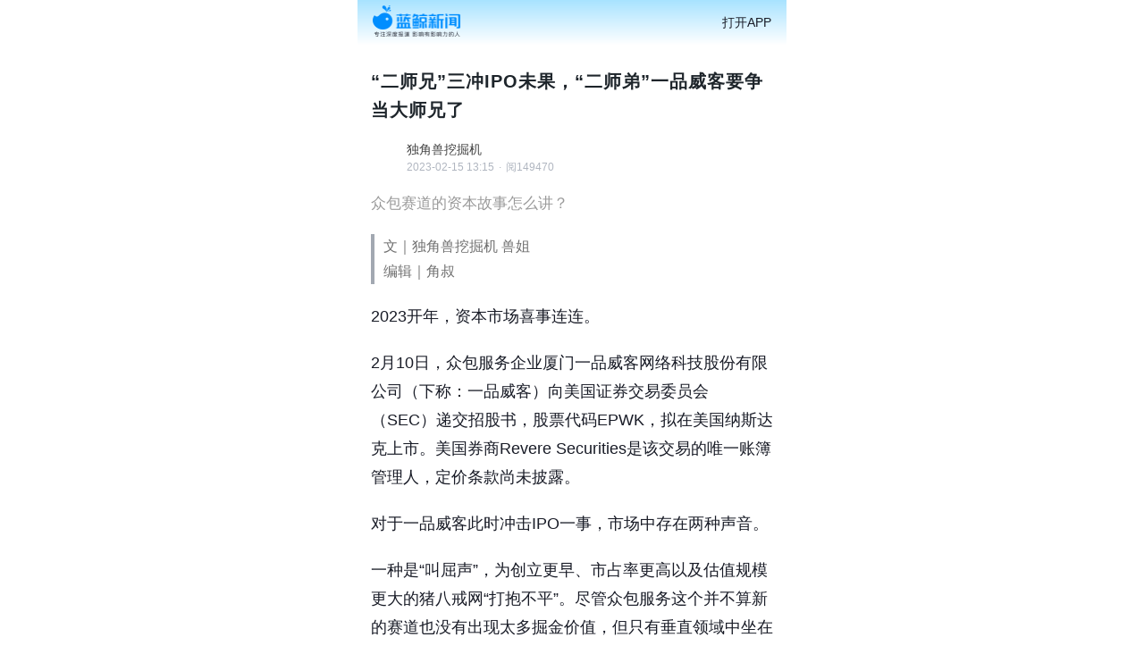

--- FILE ---
content_type: text/css
request_url: https://file.jingpt.com/wap/css/2025091/global_2025091.css
body_size: 29676
content:
@charset "UTF-8";
*{-webkit-tap-highlight-color:rgba(0,0,0,0)}
html{font-size:62.5%;-ms-text-size-adjust:100%;-webkit-text-size-adjust:100%;text-size-adjust:100%;-webkit-tap-highlight-color:rgba(0,0,0,0)}
body{font-family:"PingFang SC",-apple-system,BlinkMacSystemFont,"Helvetica Neue",Helvetica,Arial,"Microsoft YaHei","Source Han Sans SC",sans-serif;line-height:1.58824;background-color:#fff;-webkit-tap-highlight-color:rgba(0,0,0,0)}
a{text-decoration:none;-webkit-tap-highlight-color:rgba(0,0,0,0)}
audio{outline:none}
pre{font-family:inherit}
input::-webkit-outer-spin-button, input::-webkit-inner-spin-button {-webkit-appearance:none}
input[type="number"]{-moz-appearance:textfield}

html{
  --openapp-height:5rem
}

.b-static{position:fixed;left:50%;width:100%;max-width:480px;-webkit-transform:translateX(-50%);transform:translateX(-50%)}
.s-body{margin:auto;max-width:480px}
.s-body:after{box-sizing:content-box;padding-bottom:env(safe-area-inset-bottom);height:6.4rem}
.share-list-status{margin-top:2rem}

/*默认背景/头像图*/
.default-avatar{background:url(https://file.jingpt.com/wap/images/default_avatar-830.png) no-repeat center;background-size:cover}
.white .default-avatar{background-image:url(https://file.jingpt.com/wap/images/default_avatar-830.png)}
.default-background{background:url(https://file.jingpt.com/wap/images/default-background-830.png) no-repeat center;background-size:cover}
/*默认背景/头像图*/

/*通用flex布局*/
.d-f{display:-ms-flexbox;display:-webkit-box;display:-webkit-flex;display:flex}
.d-i-f{display:-webkit-box;display:-webkit-inline-flex;display:inline-flex}
.f-w{-webkit-flex-wrap:wrap;-ms-flex-wrap:wrap;flex-wrap:wrap}
.f-b-c{-ms-flex-pack:justify;-webkit-box-pack:justify;-webkit-justify-content:space-between;justify-content:space-between;-ms-flex-align:center;-webkit-box-align:center;-webkit-align-items:center;align-items:center}
.f-b-s{-ms-flex-pack:justify;-webkit-box-pack:justify;-webkit-justify-content:space-between;justify-content:space-between;-ms-flex-align:start;-webkit-box-align:start;-webkit-align-items:flex-start;align-items:flex-start}
.f-e-c{-ms-flex-pack:end;-webkit-box-pack:end;-webkit-justify-content:flex-end;justify-content:flex-end;-ms-flex-align:center;-webkit-box-align:center;-webkit-align-items:center;align-items:center}
.f-c-c{-ms-flex-pack:center;-webkit-box-pack:center;-webkit-justify-content:center;justify-content:center;-ms-flex-align:center;-webkit-box-align:center;-webkit-align-items:center;align-items:center}
.f-s-c{-ms-flex-pack:start;-webkit-box-pack:start;-webkit-justify-content:flex-start;justify-content:flex-start;-ms-flex-align:center;-webkit-box-align:center;-webkit-align-items:center;align-items:center}
.f-s-s{-ms-flex-pack:start;-webkit-box-pack:start;-webkit-justify-content:flex-start;justify-content:flex-start;-ms-flex-align:start;-webkit-box-align:start;-webkit-align-items:flex-start;align-items:flex-start}
.f-b-e{-ms-flex-pack:justify;-webkit-box-pack:justify;-webkit-justify-content:space-between;justify-content:space-between;-ms-flex-align:end;-webkit-box-align:end;-webkit-align-items:flex-end;align-items:flex-end}
.f-content-b{-webkit-align-content:space-between;-ms-flex-line-pack:space-between;align-content:space-between}
.f-d-c{-webkit-flex-direction:column;-ms-flex-direction:column;flex-direction:column}
.f-justify-b{-ms-flex-pack:justify;-webkit-box-pack:justify;-webkit-justify-content:space-between;justify-content:space-between}
.f-s-0{-ms-flex-shrink:0;-webkit-flex-shrink:0;flex-shrink:0}
.f-s-1{-ms-flex-shrink:1;-webkit-flex-shrink:1;flex-shrink:1}
.f-g-1{-ms-flex-grow:1;-webkit-flex-grow:1;flex-grow:1}
.f-1{-ms-flex:1;-webkit-flex:1;flex:1}
/*通用flex布局*/

/* 页面找不到占位符 */
.page-empty{position:absolute;margin:auto;top:0;left:0;bottom:0;right:0}

/*content文本样式*/
/*.content{letter-spacing:0.5px}*/
/*.content a{font-weight:bold;color:#000 !important;border-bottom:1px solid #1a73e8}*/
/*.content img{display:block;margin:1rem auto 2.7rem;max-width:100%;height:auto !important}*/
/*.content ul{color:#000}*/
/*.content li{margin: 1rem 0 2.7rem;list-style-type:disc;list-style-position:inside}*/
/*.content li p{display:inline}*/
/*.content p{margin:1rem 0 2.7rem}*/
/*.content p:last-of-type{margin-bottom:0.8rem}*/
/*.content center{margin:1rem 0 2.7rem}*/
/*.content center:last-of-type{margin-bottom:0.8rem}*/
/*.content h1, .content h2, .content h5{margin:1rem 0 2.7rem}*/
/*.content h3{margin-bottom:2.7rem;color:#A5A2A2;font-weight:normal}*/
/*.content em{font-style:normal}*/
/*.content p + center{margin-top:-1.4rem}*/
/*.content center + h3{margin-top:-1.4rem}*/
/*.content h4{margin-bottom:2.7rem}*/
/*.content blockquote{position:relative;margin:1.2rem 1.2rem 2.7rem}*/
/*.content blockquote p:first-child:before{content:'\20';display:inline-block;vertical-align:middle;margin-right:0.5rem;width:2px;height:0.9em;background-color:#1a73e8;-webkit-transform:translateY(-1px);transform:translateY(-1px)}*/
/*.content .brief{display:none}*/
/*.content table{margin:1rem 0 2.7rem;width:100%;border-collapse:collapse;border:1px solid #A5A2A2;text-align:center;color:#000}*/
/*.content th{padding:0.4rem;background-color:rgba(140,164,179,0.3);border:1px solid #A5A2A2;word-break:break-all}*/
/*.content td{padding:0.4rem;border:1px solid #A5A2A2;word-break:break-all}*/
/*.content .underLine{border-bottom:1px solid #747474}*/
/*.stock-color{color:#000}*/
/*content文本样式*/

/*9图*/
.multigraph-image-list-box{display:table;margin-top:2rem}
.multigraph-image-list{display:inline-block;vertical-align:top;position:relative;margin-bottom:2.18%;margin-right:2.18%;width:31.88%}
.multigraph-image-list:nth-of-type(3n){margin-right:0}
.multigraph-image{position:absolute;top:0;left:0;background-position:center;background-repeat:no-repeat;background-size:cover}
img.multigraph-image-hidden{position:absolute;top:0;left:0;right:0;bottom:0;opacity:0;margin:auto;height:100% !important}
.multigraph-image-list .multigraph-original-image{margin:0;visibility:hidden}

/*各部分样式*/

/*通用样式*/
/*苹果点击闪屏兼容*/
body:before{content:"\20";position:absolute;top:0;left:0;z-index:-1;width:100%;height:100%}
body:after{content:"\20";display:block;width:100%;height:2rem}
/*苹果点击闪屏兼容*/
.d-b{display:block}
.d-i-b{display:inline-block}
.d-n{display:none}
.p-e-n{pointer-events:none}

.v-a-t{vertical-align:top}
.v-a-m{vertical-align:middle}
.v-a-b{vertical-align:bottom}

.f-l{float:left}
.f-r{float:right}

.p-r{position:relative}
.p-a{position:absolute}
.p-f{position:fixed}

.m-c{top:0;right:0;bottom:0;left:0}

.t-0{top:0}
.t-7{top:0.7rem}
.t-10{top:1rem}
.t-50p{top:50%}

.r-0{right:0}
.r-7{right:0.7rem}
.r-13{right:1.3rem}
.r-17{right:1.7rem}

.b-0{bottom:0}
.b-7{bottom:0.7rem}
.b-10{bottom:1rem}
.b-17{bottom:1.7rem}
.b-34{bottom:3.4rem}
.b-42{bottom:4.2rem}

.l-0{left:0}
.l-13{left:1.3rem}
.l-17{left:1.7rem}

.z-i-500{z-index:500}
.z-i-600{z-index:600}
.z-i-1000{z-index:1000}

.m-t--4{margin-top:-0.4rem}
.m-t--16{margin-top:-1.6rem}
.m-t-4{margin-top:0.4rem}
.m-t-7{margin-top:0.7rem}
.m-t-8{margin-top:0.8rem}
.m-t-10{margin-top:1rem}
.m-t-15{margin-top:1.5rem}
.m-t-20{margin-top:2rem}
.m-t-22{margin-top:2.2rem}
.m-t-23{margin-top:2.3rem}
.m-t-40{margin-top:4rem}
.m-t-50{margin-top:5rem}
.m-t-59{margin-top:5.9rem}

.m-r-a{margin-right:auto}
.m-r--10{margin-right:-1rem}
.m-r-5{margin-right:0.5rem}
.m-r-8{margin-right:0.8rem}
.m-r-10{margin-right:1rem}
.m-r-15{margin-right:1.5rem}

.m-b-4{margin-bottom:0.4rem}
.m-b-5{margin-bottom:0.5rem}
.m-b-8{margin-bottom:0.8rem}
.m-b-10{margin-bottom:1rem}
.m-b-11{margin-bottom:1.1rem}
.m-b-12{margin-bottom:1.2rem}
.m-b-14{margin-bottom:1.4rem}
.m-b-15{margin-bottom:1.5rem}
.m-b-17{margin-bottom:1.7rem}
.m-b-20{margin-bottom:2rem}
.m-b-22{margin-bottom:2.2rem}
.m-b-25{margin-bottom:2.5rem}
.m-b-30{margin-bottom:3rem}
.m-b-31{margin-bottom:3.1rem}
.m-b-32{margin-bottom:3.2rem}
.m-b-40{margin-bottom:4rem}

.m-l-a{margin-left:auto}
.m-l-100p{margin-left:100%}
.m-l-10{margin-left:1rem}
.m-l-15{margin-left:1.5rem}
.m-l-13{margin-left:1.3rem}
.m-l-20{margin-left:2rem}
.m-l-30{margin-left:3rem}

.p-t-0{padding-top:0}
.p-t-1{padding-top:0.1rem}
.p-t-5{padding-top:0.5rem}
.p-t-6{padding-top:0.6rem}
.p-t-8{padding-top:0.8rem}
.p-t-10{padding-top:1rem}
.p-t-16{padding-top:1.6rem}
.p-t-18{padding-top:1.8rem}
.p-t-19{padding-top:1.9rem}
.p-t-20{padding-top:2rem}
.p-t-30{padding-top:3rem}
.p-t-38{padding-top:3.8rem}
.f-c-p-t-29:first-child{padding-top:2.9rem}

.p-r-2{padding-right:0.2rem}
.p-r-4{padding-right:0.4rem}
.p-r-5{padding-right:0.5rem}
.p-r-6{padding-right:0.6rem}
.p-r-10{padding-right:1rem}
.p-r-13{padding-right:1.3rem}
.p-r-16{padding-right:1.6rem}
.p-r-25{padding-right:2.5rem}

.p-b-0{padding-bottom:0}
.p-b-1{padding-bottom:0.1rem}
.p-b-5{padding-bottom:0.5rem}
.p-b-6{padding-bottom:0.6rem}
.p-b-8{padding-bottom:0.8rem}
.p-b-10{padding-bottom:1rem}
.p-b-16{padding-bottom:1.6rem}
.p-b-40{padding-bottom:4rem}

.p-l-0{padding-left:0}
.p-l-4{padding-left:0.4rem}
.p-l-5{padding-left:0.5rem}
.p-l-6{padding-left:0.6rem}
.p-l-9{padding-left:0.9rem}
.p-l-10{padding-left:1rem}
.p-l-13{padding-left:1.3rem}
.p-l-16{padding-left:1.6rem}
.p-l-25{padding-left:2.5rem}

.b-m-w-14{margin-left:14px;margin-right:14px}
.b-p-w-14{padding-left:14px;padding-right:14px}
.b-m-w-15{margin-left:15px;margin-right:15px}
.b-p-w-15{padding-left:15px;padding-right:15px}
.b-m-w-16{margin-left:16px;margin-right:16px}
.b-p-w-16{padding-left:16px;padding-right:16px}
.b-m-w-20{margin-left:20px;margin-right:20px}
.b-p-w-20{padding-left:20px;padding-right:20px}

.w-100p{width:100%}
.w-0{width:0}
.w-2{width:0.2rem}
.w-30{width:3rem}
.w-40{width:4rem}
.w-47{width:4.7rem}
.w-48{width:4.8rem}
.w-53{width:5.3rem}
.w-100{width:10rem}
.m-w-480{max-width:480px}

.h-100p{height:100%}
.h-0{height:0}
.h-10{height:1rem}
.h-14{height:1.4rem}
.h-23{height:2.3rem}
.h-32{height:3.2rem}
.h-47{height:4.7rem}
.h-80{height:8rem}
.m-h-44{max-height:4.4rem}
.mi-h-16{min-height:1.6rem}

.o-h{overflow:hidden}
.o-a{overflow:auto}

.f-s-9{font-size:0.9rem}
.f-s-10{font-size:1rem}
.f-s-11{font-size:1.1rem}
.f-s-12{font-size:1.2rem}
.f-s-13{font-size:1.3rem}
.f-s-14{font-size:1.4rem}
.f-s-15{font-size:1.5rem}
.f-s-16{font-size:1.6rem}
.f-s-17{font-size:1.7rem}
.f-s-18{font-size:1.8rem}
.f-s-19{font-size:1.9rem}
.f-s-20{font-size:2rem}
.f-s-22{font-size:2.2rem}
.f-s-24{font-size:2.4rem}
.f-s-26{font-size:2.6rem}
.f-s-28{font-size:2.8rem}
.f-s-32{font-size:3.2rem}
.f-w-b{font-weight:bold}
.f-w-b500{font-weight:bold;font-weight:500}
.f-w-b600{font-weight:bold;font-weight:600}

.f-f-D{font-family:"DINCond"}

.l-h-1{line-height:1}
.l-h-11{line-height:1.1}
.l-h-114286{line-height:1.14286}
.l-h-115385{line-height:1.15385}
.l-h-116667{line-height:1.16667}
.l-h-12{line-height:1.2}
.l-h-123077{line-height:1.23077}
.l-h-125{line-height:1.25}
.l-h-126667{line-height:1.26667}
.l-h-127273{line-height:1.27273}
.l-h-128571{line-height:1.28571}
.l-h-13{line-height:1.3}
.l-h-131579{line-height:1.31579}
.l-h-133333{line-height:1.33333}
.l-h-1375{line-height:1.375}
.l-h-138462{line-height:1.38462}
.l-h-14{line-height:1.4}
.l-h-141176{line-height:1.41176}
.l-h-141667{line-height:1.41667}
.l-h-142858{line-height:1.42858}
.l-h-144444{line-height:1.44444}
.l-h-145454{line-height:1.454545}
.l-h-146667{line-height:1.46667}
.l-h-15{line-height:1.5}
.l-h-152941{line-height:1.52941}
.l-h-153846{line-height:1.53846}
.l-h-157143{line-height:1.57143}
.l-h-158824{line-height:1.58824}
.l-h-16{line-height:1.6}
.l-h-161538{line-height:1.61538}
.l-h-163636{line-height:1.63636}
.l-h-166667{line-height:1.66667}
.l-h-167406{line-height:1.64706}
.l-h-169231{line-height:1.69231}
.l-h-17{line-height:1.7}
.l-h-175{line-height:1.75}
.l-h-177778{line-height:1.77778}
.l-h-2{line-height:2}

.t-a-j{text-align:justify}
.t-a-l{text-align:left}
.t-a-r{text-align:right}
.t-a-c{text-align:center}

/* 黑白模式 */
/*通用*/
.c-000{color:#000}
.c-191c27{color:#191c27}
.c-192035{color:#192035}
.c-333{color:#333}
.c-414141{color:#414141}
.c-565f71{color:#565f71}
.c-5a5a5a{color:#5a5a5a}
.c-646566{color:#646566}
.c-787878{color:#787878}
.c-9395a2{color:#9395a2}
.c-9a9a9a{color:#9a9a9a}
.c-9ea5bb{color:#9ea5bb}
.c-a6a6a6{color:#a6a6a6}
.c-afb0b3{color:#afb0b3}
.c-b0b6c0{color:#b0b6c0}
.c-c7c8d9{color:#c7c8d9}
.c-f5f6fa{color:#f5f6fa}
.c-878f9d{color:#878f9d}
.c-f4d49c{color:#f4d49c}
.c-fff{color:#fff}
.c-4f62ff{color:#4f62ff}
.c-1561f5{color:#1561f5}
.c-1a8cff{color:#1a8cff}
.c-d95757{color:#d95757}
.c-cb6efa{color:#cb63fa}
.c-fd4444{color:#fd4444}
.c-191c27-30{color:rgba(25,28,39,0.3)}
/*通用*/

.c-ffffff191c27{color:#fff}
.c-ffffff646566{color:#fff}
.c-fff333{color:#fff}
.c-ffffff202b45{color:#fff}
.c-ffffff1e252b{color:#fff}
.c-ffffff0a0b10{color:#fff}
.c-ffffff333333{color:#fff}
.c-ffffff9ea5bb{color:#fff}
.c-ffffff9395a2{color:#fff}
.c-ffffff1561f5{color:#fff}
.c-ffffff5a6073{color:#fff}
.c-e6eaf20e131b{color:#e6eaf2}
.c-e1e2e6191c27{color:#e1e2e6}
.c-d6d6e0333{color:#d6d6e0}
.c-c7c8d91561f5{color:#c7c8d9}
.c-c7c8d9646566{color:#c7c8d9}
.c-c7c8d99ea5bb{color:#c7c8d9}
.c-c8c9da878f9d{color:#c8c9da}
.c-c8c9da646566{color:#c8c9da}
.c-afb0b3646566{color:#afb0b3}
.c-afb0b39395a2{color:#afb0b3}
.c-afb0b37e88a0{color:#afb0b3}
.c-afb0b3191c27{color:#afb0b3}
.c-afb0b3abafb8{color:#afb0b3}
.c-afb0b39ea5bb{color:#afb0b3}
.c-afb0b3ffffff{color:#afb0b3}
.c-afb0b35a6073{color:#afb0b3}
.c-afb0b31561f5{color:#afb0b3}
.c-969799191c27{color:#969799}
.c-9697995a6073{color:#969799}
.c-9697991561f5{color:#969799}
.c-969799646566{color:#969799}
.c-969799878f9d{color:#969799}
.c-7d7e809395a2{color:#7d7e80}
.c-798398b8b8b8{color:#798398}
.c-798398abafb8{color:#798398}
.c-798398000{color:#798398}
.c-737580c7c8d9{color:#737580}
.c-6f71885a6073{color:#6f7188}
.c-6465669395a2{color:#646566}
.c-6465669ea5bb{color:#646566}
.c-646566191c27{color:#646566}
.c-646566ffffff{color:#646566}
.c-2c38401561f5{color:#2c3840}
.c-171b1fffffff{color:#171b1f}
.c-f29130cca166{color:#f29130}
.c-f4d49cdcab6e{color:#f4d49c}
.c-e64545cca166{color:#e64545}
.c-d95757fd4444{color:#d95757}
.c-d95757cca166{color:#d95757}
.c-4f62ff1561f5{color:#4f62ff}
.c-4f62ffcca166{color:#4f62ff}
.c-4f62ff0381ff{color:#4f62ff}
.c-4f62ffffffff{color:#4f62ff}
.c-c8c9da565f71{color:#c8c9da}
.c-565f719ea5bb{color:#565f71}

.white .c-ffffff191c27{color:#191c27}
.white .c-ffffff646566{color:#646566}
.white .c-fff333{color:#333}
.white .c-ffffff202b45{color:#202b45}
.white .c-ffffff1e252b{color:#1e252b}
.white .c-ffffff0a0b10{color:#0a0b10}
.white .c-ffffff333333{color:#333}
.white .c-ffffff9ea5bb{color:#9ea5bb}
.white .c-ffffff9395a2{color:#9395a2}
.white .c-ffffff1561f5{color:#1561f5}
.white .c-ffffff5a6073{color:#5a6073}
.white .c-e6eaf20e131b{color:#0e131b}
.white .c-e1e2e6191c27{color:#191c27}
.white .c-d6d6e0333{color:#333}
.white .c-c7c8d91561f5{color:#1561f5}
.white .c-c7c8d9646566{color:#646566}
.white .c-c7c8d99ea5bb{color:#9ea5bb}
.white .c-c8c9da878f9d{color:#878f9d}
.white .c-c8c9da646566{color:#646566}
.white .c-afb0b3646566{color:#646566}
.white .c-afb0b39395a2{color:#9395a2}
.white .c-afb0b37e88a0{color:#7e88a0}
.white .c-afb0b3191c27{color:#191c27}
.white .c-afb0b3abafb8{color:#abafb8}
.white .c-afb0b39ea5bb{color:#9ea5bb}
.white .c-afb0b3ffffff{color:#fff}
.white .c-afb0b35a6073{color:#5a6073}
.white .c-afb0b31561f5{color:#1561f5}
.white .c-969799191c27{color:#191c27}
.white .c-9697995a6073{color:#5a6073}
.white .c-9697991561f5{color:#1561f5}
.white .c-969799646566{color:#646566}
.white .c-969799878f9d{color:#878f9d}
.white .c-7d7e809395a2{color:#9395a2}
.white .c-798398b8b8b8{color:#b8b8b8}
.white .c-798398abafb8{color:#abafb8}
.white .c-798398000{color:#000}
.white .c-737580c7c8d9{color:#c7c8d9}
.white .c-6f71885a6073{color:#5a6073}
.white .c-6465669395a2{color:#9395a2}
.white .c-6465669ea5bb{color:#9ea5bb}
.white .c-646566191c27{color:#191c27}
.white .c-646566ffffff{color:#fff}
.white .c-2c38401561f5{color:#1561f5}
.white .c-171b1fffffff{color:#fff}

.white .c-f29130cca166{color:#cca166}
.white .c-f4d49cdcab6e{color:#dcab6e}
.white .c-e64545cca166{color:#cca166}
.white .c-d95757fd4444{color:#fd4444}
.white .c-d95757cca166{color:#cca166}
.white .c-4f62ff1561f5{color:#1561f5}
.white .c-4f62ffcca166{color:#cca166}
.white .c-4f62ff0381ff{color:#0381ff}
.white .c-4f62ffffffff{color:#fff}
.white .c-c8c9da565f71{color:#565f71}
.white .c-565f719ea5bb{color:#9ea5bb}

.l-s-046{letter-spacing:0.46px}

/* 黑白模式 */
/*通用*/
.bg-c-fff{background-color:#fff}
.bg-c-f4f7ff{background-color:#f4f7ff}
.bg-c-f8fafd{background-color:#f8fafd}
.bg-c-f1f6ff{background-color:#f1f6ff}
.bg-c-d8d8d8-40{background-color:rgb(216, 216, 216, 0.4)}
.bg-c-000-30{background-color:rgba(0,0,0,0.3)}
.bg-c-000-50{background-color:rgba(0,0,0,0.5)}
.bg-c-000-78{background-color:rgba(0,0,0,0.78)}
.bg-c-000{background-color:#000}
.bg-c-0f1214-70{background-color:rgba(15,18,20,0.7)}
.bg-c-1e252b{background-color:#1e252b}
.bg-c-565f71{background-color:#565f71}
.bg-c-1e252b-60{background-color:rgba(30,37,43,0.6)}
.bg-c-5e5e69{background-color:#5e5e69}
.bg-c-ff0027{background-color:#ff0027}
.bg-c-d95757{background-color:#d95757}
.bg-c-d13333{background-color:#d13333} /*未使用 加载动画用*/
.bg-c-4f62ff{background-color:#4f62ff}
.bg-c-1561f5{background-color:#1561f5}
.bg-c-1a8cff{background-color:#1a8cff}
.bg-c-1a8cff-10{background-color:rgba(26,140,255,0.1)}
.bg-c-000000-000000{background-image:linear-gradient(-180deg, rgba(0,0,0,0) 0%, #000 100%)}
.bg-c-32b4ff-2953ff{background-image:linear-gradient(-180deg, #32b4ff 0%, #2953ff 100%)}
.bg-c-339aff-84bfff{background-image:linear-gradient(90deg, #339AFF 0%, #84BFFF 100%)}
.bg-c-84bfff-339aff{background-image:linear-gradient(90deg, #84BFFF 0%, #339AFF 100%)}
.bg-c-cb8839-f0d5af{background-image:linear-gradient(90deg, #cb8839 0%, #f0d5af 100%)}
.bg-c-329cff-2b73ff{background-image:linear-gradient(180deg, #329cff 0%, #2b73ff 100%)}
.bg-c-t{background-color:transparent}
/*通用*/

.bg-c-5e5e69aaaaaa{background-color:#5e5e69}
.bg-c-5e5e699ea5bb{background-color:#5e5e69}
.bg-c-2c3840aaaaaa{background-color:#2c3840}
.bg-c-2c38409ea5bb-20{background-color:#2c3840}
.bg-c-203051f1f6ff{background-color:#203051}
.bg-c-171b1fa8e3ff-ffffff{background-color:#171b1f;background-image:none}
.bg-c-171b1fa8e3ff-e4f6ff{background-color:#171b1f;background-image:none}
.bg-c-171b1ff8fafd{background-color:#171b1f}
.bg-c-171b1fffffff{background-color:#171b1f}
.bg-c-171b1f1561f5{background-color:#171b1f}
.bg-c-171b1f0f1214{background-color:#171b1f}
.bg-c-171b1ft{background-color:#171b1f}
.bg-c-192035ffffff{background-color:#192035}
.bg-c-192035f8fafd{background-color:#192035}
.bg-c-1e2226f0f2f5{background-color:#1e2226}
.bg-c-1e252bffffff{background-color:#1e252b}
.bg-c-1e252be9f3ff{background-color:#1e252b}
.bg-c-1e252bf8fafd{background-color:#1e252b}
.bg-c-1e252b9ea5bb{background-color:#1e252b}
.bg-c-1e252bf1f6ff{background-color:#1e252b}
.bg-c-0f1214-171b1fffffff{background-color:transparent;background-image:-webkit-linear-gradient(-90deg, #0f1214 0%, #171b1f 100%);background-image:linear-gradient(0deg, #0f1214 0%, #171b1f 100%)}
.bg-c-0f1214ffffff{background-color:#0f1214}
.bg-c-0f1214f8fafd{background-color:#0f1214}
.bg-c-171b1f-0f1214ebf1ff{background-color:transparent;background-image:-webkit-linear-gradient(0deg, #171b1f 0%, #0f1214 100%);background-image:linear-gradient(-270deg, #171b1f 0%, #0f1214 100%)}
.bg-c-f29130b37000-ffdea8{background-color:#f29130;background-image:none}
.bg-c-f29130cca166{background-color:#f29130}
.bg-c-342327f2f0ed{background-color:#342327}
.bg-c-d95757cca166{background-color:#d95757}
.bg-c-d95757339aff-84bfff{background-color:#d95757;background-image:none}
.bg-c-d95757ff75b0-fd4444{background-color:#d95757;background-image:none}
.bg-c-d957572953ff{background-color:#d95757}
.bg-c-e64545t{background-color:#e64545}
.bg-c-e64545cca166{background-color:#e64545}
.bg-c-4f62ff339aff-84bfff{background-color:#4f62ff;background-image:none}
.bg-c-4f62ff-20c0deff{background-color:rgba(79, 98, 255, 0.2)}
.bg-c-4f62ff2953ff{background-color:#4f62ff}
.bg-c-6776df-4f62ff39aff-84bfff{background-image:-webkit-linear-gradient(45deg, #6776df 0%, #4f62ff 100%);background-image:linear-gradient(135deg, #6776df 0%, #4f62ff 100%)}
.bg-c-7e9acb-13294abfdfff-70a8e5{background-image:-webkit-linear-gradient(354deg, #7e9acb 0%, #13294a 100%);background-image:linear-gradient(-264deg, #7e9acb 0%, #13294a 100%)}
.bg-c-1c288c1561f5{background-color:#1c288c}
.bg-c-1c288c39aff-84bfff{background-color:#1c288c;background-image:none}
.bg-c-t192035-50{background-color:transparent}
.bg-c-tf8fafd{background-color:transparent}
.bg-c-tebf1ff{background-color:transparent}
.bg-c-tf1f6ff{background-color:transparent}
.bg-c-203051f5f6fa{background-color:#203051}
.bg-c-84bfff-0-339aff{background-image:-webkit-linear-gradient(270deg, rgba(0,0,0,0) 0%, rgba(0,0,0,0) 50%, #339AFF 50%, rgba(132,191,255,0) 100%);background-image:linear-gradient(180deg, rgba(0,0,0,0) 0%, rgba(0,0,0,0) 50%, #339AFF 50%, rgba(132,191,255,0) 100%)}

.white.bg-c-0f1214ffffff{background-color:#fff}
.white .bg-c-5e5e69aaaaaa{background-color:#aaa}
.white .bg-c-5e5e699ea5bb{background-color:#9ea5bb}
.white .bg-c-2c3840aaaaaa{background-color:#aaa}
.white .bg-c-2c38409ea5bb-20{background-color:rgba(158,165,187,0.2)}
.white .bg-c-203051f1f6ff{background-color:#f1f6ff}
.white .bg-c-171b1fa8e3ff-ffffff{background-color:transparent;background-image:-webkit-linear-gradient(270deg, #a8e3ff 0%, #fff 100%);background-image:linear-gradient(180deg, #a8e3ff 0%, #fff 100%)}
.white .bg-c-171b1fa8e3ff-e4f6ff{background-color:transparent;background-image:-webkit-linear-gradient(270deg, #a8e3ff 0%, #e4f6ff 100%);background-image:linear-gradient(180deg, #a8e3ff 0%, #e4f6ff 100%)}
.white .bg-c-171b1ff8fafd{background-color:#f8fafd}
.white .bg-c-171b1fffffff{background-color:#fff}
.white .bg-c-171b1f1561f5{background-color:#1561f5}
.white .bg-c-171b1f0f1214{background-color:#0f1214}
.white .bg-c-171b1ft{background-color:transparent}
.white .bg-c-192035ffffff{background-color:#fff}
.white .bg-c-192035f8fafd{background-color:#f8fafd}
.white .bg-c-1e2226f0f2f5{background-color:#f0f2f5}
.white .bg-c-1e252bffffff{background-color:#fff}
.white .bg-c-1e252be9f3ff{background-color:#e9f3ff}
.white .bg-c-1e252bf8fafd{background-color:#f8fafd}
.white .bg-c-1e252b9ea5bb{background-color:#9ea5bb}
.white .bg-c-1e252bf1f6ff{background-color:#f1f6ff}
.white .bg-c-0f1214-171b1fffffff{background-color:#fff;background-image:none}
.white .bg-c-0f1214ffffff{background-color:#fff}
.white .bg-c-0f1214f8fafd{background-color:#f8fafd}
.bg-c-171b1f-0f1214ebf1ff{background-color:#ebf1ff;background-image:none}
.white .bg-c-f29130b37000-ffdea8{background-color:transparent;background-image:-webkit-linear-gradient(0deg, #b37000 0%, #ffdea8 100%);background-image:linear-gradient(90deg, #b37000 0%, #ffdea8 100%)}
.white .bg-c-f29130cca166{background-color:#cca166}
.white .bg-c-342327f2f0ed{background-color:#f2f0ed}
.white .bg-c-d95757cca166{background-color:#cca166}
.white .bg-c-d95757339aff-84bfff{background-color:transparent;background-image:-webkit-linear-gradient(0deg, #339aff 0%, #84bfff 100%);background-image:linear-gradient(90deg, #339aff 0%, #84bfff 100%)}
.white .bg-c-d95757ff75b0-fd4444{background-color:transparent;background-image:-webkit-linear-gradient(0deg, #ff75b0 0%, #fd4444 100%);background-image:linear-gradient(90deg, #ff75b0 0%, #fd4444 100%)}
.white .bg-c-d957572953ff{background-color:#2953ff}
.white .bg-c-e64545t{background-color:transparent}
.white .bg-c-e64545cca166{background-color:#cca166}
.white .bg-c-4f62ff339aff-84bfff{background-color:transparent;background-image:-webkit-linear-gradient(0deg, #339aff 0%, #84bfff 100%);background-image:linear-gradient(90deg, #339aff 0%, #84bfff 100%)}
.white .bg-c-4f62ff-20c0deff{background-color:#c0deff}
.white .bg-c-4f62ff2953ff{background-color:#2953ff}
.white .bg-c-6776df-4f62ff39aff-84bfff{background-image:-webkit-linear-gradient(0deg, #339aff 0%, #84bfff 100%);background-image:linear-gradient(90deg, #339aff 0%, #84bfff 100%)}
.white .bg-c-7e9acb-13294abfdfff-70a8e5{background-image:-webkit-linear-gradient(-1deg, #bfdfff 0%, #70a8e5 45%);background-image:linear-gradient(89deg, #bfdfff 0%, #70a8e5 45%)}
.white .bg-c-1c288c1561f5{background-color:#1561f5}
.white .bg-c-1c288c39aff-84bfff{background-color:transparent;background-image:-webkit-linear-gradient(0deg, #339aff 0%, #84bfff 100%);background-image:linear-gradient(90deg, #339aff 0%, #84bfff 100%)}
.white .bg-c-t192035-50{background-color:rgba(25,32,53,0.5)}
.white .bg-c-tf8fafd{background-color:#f8fafd}
.white .bg-c-tebf1ff{background-color:#ebf1ff}
.white .bg-c-tf1f6ff{background-color:#f1f6ff}
.white .bg-c-203051f5f6fa{background-color:#f5f6fa}
/*独有*/
.bg-c-ff75b0-fd4444{background-image:-webkit-linear-gradient(0, #ff75b0 0%, #fd4444 100%);background-image:linear-gradient(90deg, #ff75b0 0%, #fd4444 100%)}
.bg-c-cb8839-f0d5af{background-image:-webkit-linear-gradient(0, #cb8839 0%, #f0d5af 100%);background-image:linear-gradient(90deg, #cb8839 0%, #f0d5af 100%)}
.bg-c-339aff-84bfff{background-image:-webkit-linear-gradient(0, #339aff 0%, #84bfff 100%);background-image:linear-gradient(90deg, #339aff 0%, #84bfff 100%)}
/*独有*/

.b-w-0{border-width:0}
.b-w-1{border-width:1px}
.b-w-05{border-width:1px;border-width:0.5px}
.b-s-s{border-style:solid}
.f-c-b-t-w-1:first-child{border-top-width:1px}
.f-c-b-t-s-s:first-child{border-top-style:solid}

/* 黑白模式 */
/*通用*/
.b-c-5e5e69{border-color:#5e5e69}
.b-c-f4d49c{border-color:#f4d49c}
.b-c-fff{border-color:#fff}
.b-c-f4f6f8{border-color:#f4f6f8}
.b-c-f5f5f5{border-color:#f5f5f5}
.b-c-f8fafd{border-color:#f8fafd}
.b-c-e8e8f3{border-color:#e8e8f3}
.b-c-1a73e8{border-color:#1a73e8}
.b-c-1a8cff{border-color:#1a8cff}
.b-c-1561f5{border-color:#1561f5}
.b-c-aebfc8{border-color:#aebfc8}
.b-c-cb6efa{border-color:#cb6efa}
.b-c-c8c9da{border-color:#c8c9da}
.b-c-b7dbff{border-color:#b7dbff}
/*通用*/

.b-c-1e252be8e8f3{border-color:#1e252b}
.b-c-1e252bt{border-color:#1e252b}
.b-c-1e252bffffff{border-color:#1e252b}
.b-c-2c3840t{border-color:#2c3840}
.b-c-2c38401561f5{border-color:#2c3840}
.b-c-2c3840e8e8f3{border-color:#2c3840}
.b-c-2e353ee5e5e5{border-color:#2e353e}
.b-c-0f1214f8fafd{border-color:#0f1214}
.b-c-0f1214f1f1fb{border-color:#0f1214}
.b-c-f291305e5e69{border-color:#f29130}
.b-c-d957575e5e69{border-color:#d95757}
.b-c-1a73e8ffffff{border-color:#1a73e8}
.b-c-11141cf5f6fa{border-color:#11141c}
.b-c-798398abafb8{border-color:#798398}
.f-c-b-c-272f36e1e4e9:first-child{border-top-color:#272f36}

.white .b-c-1e252be8e8f3{border-color:#e8e8f3}
.white .b-c-1e252bt{border-color:transparent}
.white .b-c-1e252bffffff{border-color:#fff}
.white .b-c-2c3840t{border-color:transparent}
.white .b-c-2c38401561f5{border-color:#1561f5}
.white .b-c-2c3840e8e8f3{border-color:#e8e8f3}
.white .b-c-2e353ee5e5e5{border-color:#e5e5e5}
.white .b-c-0f1214f8fafd{border-color:#f8fafd}
.white .b-c-0f1214f1f1fb{border-color:#f1f1fb}
.white .b-c-f291305e5e69{border-color:#5e5e69}
.white .b-c-d957575e5e69{border-color:#5e5e69}
.white .b-c-1a73e8ffffff{border-color:#fff}
.white .b-c-11141cf5f6fa{border-color:#f5f6fa}
.white .b-c-798398abafb8{border-color:#abafb8}
.white .f-c-b-c-272f36e1e4e9:first-child{border-top-color:#e1e4e9}

/* 黑白模式 */
/*通用*/
.f-fff{fill:#fff}
.f-f0f0f5{fill:#F0F0F5}
.f-f4d49c{fill:#f4d49c}
.f-9ea5bb{fill:#9ea5bb}
.f-cca166{fill:#cca166}
/*通用*/

.f-afb0b39ea5bb{fill:#afb0b3}
.f-7d7e80c7c8d9{fill:#7d7e80}
.f-0f1214ffffff{fill:#0f1214}
.f-2c3840f4d49c{fill:#2c3840}
.f-tffffff{fill:transparent}
.f-ffffff0f1214{fill:#fff}
.f-646566339aff{fill:#646566}
.f-d95757ff75b0-fd4444{fill:#d95757}
.f-5b5c5f6e6f6f{fill:#5b5c5f}
.f-798398999a9d{fill:#798398}
.f-798398666{fill:#798398}

.white .f-afb0b39ea5bb{fill:#9ea5bb}
.white .f-7d7e80c7c8d9{fill:#c7c8d9}
.white .f-0f1214ffffff{fill:#fff}
.white .f-2c3840f4d49c{fill:#f4d49c}
.white .f-tffffff{fill:#fff}
.white .f-ffffff0f1214{fill:#0f1214}
.white .f-646566339aff{fill:#339aff}
.white .f-d95757ff75b0-fd4444{fill:url(#linearGradient-1)}
.white .f-5b5c5f6e6f6f{fill:#6e6f6f}
.white .f-798398999a9d{fill:#999a9d}
.white .f-798398666{fill:#666}

/* 黑白模式 */
.s-afb0b39ea5bb{stroke:#afb0b3}
.s-7d7e80c7c8d9{stroke:#7d7e80}
.s-c7c8d9ffffff{stroke:#c7c8d9}

.white .s-afb0b39ea5bb{stroke:#9ea5bb}
.white .s-7d7e80c7c8d9{stroke:#c7c8d9}
.white .s-c7c8d9ffffff{stroke:#fff}

.b-r-3{border-radius:0.3rem}
.b-r-4{border-radius:0.4rem}
.b-r-5{border-radius:0.5rem}
.b-r-6{border-radius:0.6rem}
.b-r-8{border-radius:0.8rem}
.b-r-50p{border-radius:50%}
.b-r-999px{border-radius:999px}
.b-t-l-r-16{border-top-left-radius:1.6rem}
.b-t-r-r-16{border-top-right-radius:1.6rem}

.o-n{outline:none}

.c-p{cursor:pointer}

.t-ty--50p{transform:translateY(-50%)}

.w-s-n{white-space:nowrap}
.t-o-el{text-overflow:ellipsis}

.w-b-a{word-wrap:break-word;word-break:break-all}

.t-s-91667{-webkit-transform:scale(0.91667);transform:scale(0.91667)}
.t-s-83333{-webkit-transform:scale(0.83333);transform:scale(0.83333)}
.t-o-l{-webkit-transform-origin:left;transform-origin:left}
.t-o-r{-webkit-transform-origin:right;transform-origin:right}
.t-o-c-b{-webkit-transform-origin:center bottom;transform-origin:center bottom}

.t-o-e{text-overflow:ellipsis;display:-webkit-box;-webkit-box-orient:vertical;box-orient:vertical}
.l-c-1{-webkit-line-clamp:1;line-clamp:1}
.l-c-2{-webkit-line-clamp:2;line-clamp:2}
.l-c-3{-webkit-line-clamp:3;line-clamp:3}
.l-c-4{-webkit-line-clamp:4;line-clamp:4}
.l-c-5{-webkit-line-clamp:5;line-clamp:5}

.o-f-c{-wekbit-object-fit:cover;object-fit:cover}